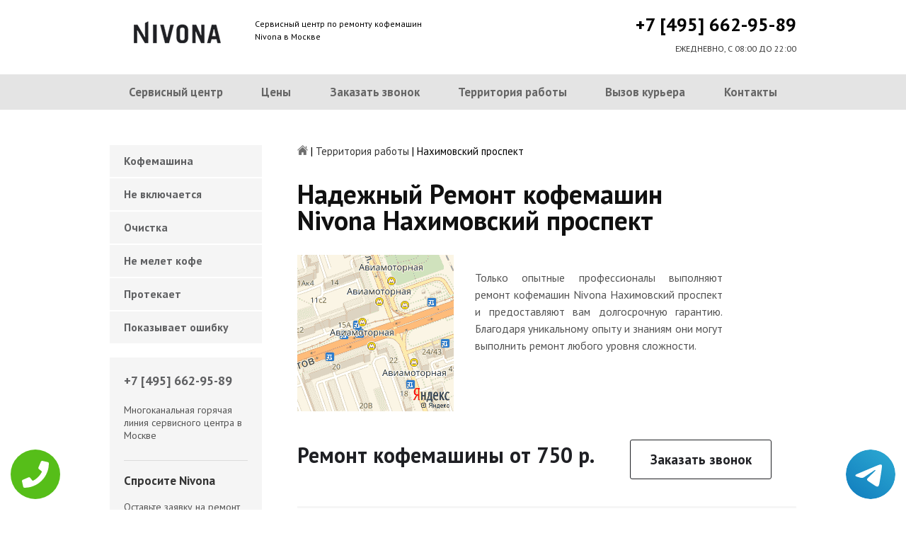

--- FILE ---
content_type: text/html; charset=UTF-8
request_url: https://www.s-nivona.ru/zona-remonta/nahimovskiy_prospekt
body_size: 5679
content:
<!DOCTYPE HTML>
<html lang="ru" prefix="og: ogp.me/ns#">
<head>
<meta charset="utf-8">
<title>Ремонт кофемашин Nivona Нахимовский проспект</title>
<meta name="description" content="Выполнить ремонт кофемашин Nivona Нахимовский проспект можно только в авторизованном сервисном центре.">
<link rel="icon" type="image/png" href="https://www.s-nivona.ru/favicon.png">
<link rel="apple-touch-icon" href="https://www.s-nivona.ru/favicon.png">
<meta name="msapplication-TileColor" content="#2b5797">
<meta name="msapplication-TileImage" content="https://www.s-nivona.ru/favicon.png">
<meta property="og:type" content="website" />
<meta property="og:title" content="Ремонт кофемашин Nivona Нахимовский проспект"/>
<meta property="og:description" content="Выполнить ремонт кофемашин Nivona Нахимовский проспект можно только в авторизованном сервисном центре."/>
<meta property="og:image" content="https://www.s-nivona.ru/og.png"/>
<meta property="og:locale" content="ru_RU" />
<meta property="og:url" content="https://www.s-nivona.ru/zona-remonta/nahimovskiy_prospekt" />
<link rel="canonical" href="https://www.s-nivona.ru/zona-remonta/nahimovskiy_prospekt"/>
<meta name="keywords" content="Ремонт, кофемашин, Nivona, Нахимовский проспект" />
<script type="application/ld+json">
{
"@context": "https://schema.org",
"@type": "Organization",
"url": "https://www.s-nivona.ru",
"name": "Ремонт кофемашин Nivona в Москве",
"logo": "https://www.s-nivona.ru/og.png",
"description": "Ремонт кофемашин Nivona в Москве","address": {
"@type": "PostalAddress",
"addressLocality": "Москва, Россия",
"streetAddress": "Большая Почтовая улица, 22с8"
},
"aggregateRating": {
"@type": "AggregateRating",
"ratingValue": "4.1",
"reviewCount": "42"
},			    
"contactPoint" : [
{
"@type" : "ContactPoint",
"telephone" : "+74956629589",
"contactType" : "customer service"
}]
}	  
</script><meta name="viewport" content="width=device-width, initial-scale=1">
<link href="/metoda/templates/kepler/css/reset.css" rel="stylesheet" type="text/css">
<link href="/metoda/templates/kepler/css/style2.css" rel="stylesheet" type="text/css">
<link rel="shortcut icon" type="image/x-icon" href="/favicon.ico">
<meta name="google-site-verification" content="p69LulUQRD83JPbAts7dbJhIMdcbcQLhmf32SNFwc_w" />

<!-- Yandex.Metrika counter -->
<script type="text/javascript" >
   (function(m,e,t,r,i,k,a){m[i]=m[i]||function(){(m[i].a=m[i].a||[]).push(arguments)};
   m[i].l=1*new Date();k=e.createElement(t),a=e.getElementsByTagName(t)[0],k.async=1,k.src=r,a.parentNode.insertBefore(k,a)})
   (window, document, "script", "https://mc.yandex.ru/metrika/tag.js", "ym");

   ym(49956766, "init", {
        clickmap:true,
        trackLinks:true,
        accurateTrackBounce:true,
        webvisor:true
   });
</script>
<noscript><div><img src="https://mc.yandex.ru/watch/49956766" style="position:absolute; left:-9999px;" alt="" /></div></noscript>
<!-- /Yandex.Metrika counter -->
<script>(function(w, d, s, h, id) {    w.roistatProjectId = id; w.roistatHost = h;    var p = d.location.protocol == "https:" ? "https://" : "http://";    var u = /^.*roistat_visit=[^;]+(.*)?$/.test(d.cookie) ? "/dist/module.js" : "/api/site/1.0/"+id+"/init";    var js = d.createElement(s); js.charset="UTF-8"; js.async = 1; js.src = p+h+u; var js2 = d.getElementsByTagName(s)[0]; js2.parentNode.insertBefore(js, js2);})(window, document, 'script', 'cloud.roistat.com', 'b815c21f4afc944ca720fcc58fe38b9e');</script>
<style>
 
 .tel-buttons {
  pointer-events: none;

  padding: 15px;
  position: fixed;
  display: flex;
  justify-content: space-between;
  align-items: center;
  right: 0;
  left: 0;
  bottom: 0;
  z-index: 2000;
}

.tel-buttons__btn {
  pointer-events: auto;
  display: block;
  justify-content: center;
  align-items: center;
  overflow: hidden;
  width: 70px;
  height: 70px;
  border-radius: 50%;
  background-color: #56be19;
  transition: all 0.3s ease;
}


.tel-buttons__btn:hover,
.tel-buttons__btn:focus {
  opacity: 0.8;
}

.tel-buttons__btn:active {
  opacity: 0.5;
}

.tel-buttons__btn--tel {
  background-color: #fff;
}

.tel-buttons__icon {
  width: 100%;
  padding: 16px;
  color: white;
}

</style>	
</head>
<body>
<div class="tel-buttons">				
	<a href="tel:+74956629589" class="tel-buttons__btn">				
		<svg aria-hidden="true" focusable="false" data-prefix="fas" data-icon="phone" role="img" xmlns="http://www.w3.org/2000/svg" viewBox="0 0 512 512" class="tel-buttons__icon">			
			<path fill="currentColor" d="M493.4 24.6l-104-24c-11.3-2.6-22.9 3.3-27.5 13.9l-48 112c-4.2 9.8-1.4 21.3 6.9 28l60.6 49.6c-36 76.7-98.9 140.5-177.2 177.2l-49.6-60.6c-6.8-8.3-18.2-11.1-28-6.9l-112 48C3.9 366.5-2 378.1.6 389.4l24 104C27.1 504.2 36.7 512 48 512c256.1 0 464-207.5 464-464 0-11.2-7.7-20.9-18.6-23.4z" class=""></path>		
		</svg>			
	</a>				
	<a href="https://t.me/AuthorizedSC" class="tel-buttons__btn tel-buttons__btn--tel">				
		<svg xmlns="http://www.w3.org/2000/svg" data-name="Layer 1" width="70" height="70" viewBox="0 0 33 33"><defs><linearGradient id="a" x1="6.15" x2="26.78" y1="29.42" y2="3.67" gradientUnits="userSpaceOnUse"><stop offset="0" stop-color="#1482c0"/><stop offset="1" stop-color="#29a4d0"/></linearGradient></defs><path d="M16.5 0C25.61 0 33 7.39 33 16.5S25.61 33 16.5 33 0 25.61 0 16.5 7.39 0 16.5 0Zm5.69 23.23c.3-.93 1.73-10.21 1.9-12.04.05-.55-.12-.92-.46-1.09-.41-.2-1.03-.1-1.74.16-.98.35-13.47 5.66-14.19 5.96-.68.29-1.33.61-1.33 1.07 0 .32.19.5.72.69.55.2 1.93.61 2.75.84.79.22 1.68.03 2.18-.28.53-.33 6.68-4.44 7.12-4.8.44-.36.79.1.43.46-.36.36-4.58 4.45-5.13 5.02-.68.69-.2 1.4.26 1.69.52.33 4.24 2.82 4.8 3.22.56.4 1.13.58 1.65.58s.79-.69 1.05-1.48Z" style="fill:url(#a);stroke-width:0"/></svg>			
	</a>				
</div>	
<div class="wrapper">
<header>
	<div class="header__top fixed"><span><a href="/" title="Ремонт кофемашин Nivona в Москве"><img src="/metoda/templates/kepler/img/logo.png" alt="Ремонт кофемашин Nivona в Москве"></a></span>
		<p class="header__top__tagline"><span>Сервисный центр по ремонту кофемашин</span><span>Nivona в Москве</span></p>
		<div class="header__top__phone"><a class="footphone mango_id" href="tel:+74956629589">+7 [495] 662-95-89</a></div>
		<div class="mobilemenu"><a href="#" class="mobtoggle"><img src="/metoda/templates/kepler/img/menu.png"></a></div>
		<div class="clear"></div>
		<p class="header__top__worktime">ЕЖЕДНЕВНО, С 08:00 ДО 22:00</p>
		<div class="clear"></div>
	</div>
	<div class="header__menu wrapper">
		<div class=" fixed">
			<div class="mobilephone"><a class="footphone mango_id" href="tel:+74956629589">+7 [495] 662-95-89</a></div>
			<div class="mobileworktime">ЕЖЕДНЕВНО, С 08:00 ДО 22:00</div>
			<ul class="menu-status" itemscope itemtype="http://www.schema.org/SiteNavigationElement">
				<li itemprop="name"><a itemprop="url" href="/" title="Ремонт кофемашин Nivona в Москве">Сервисный центр</a></li>
				
				<li itemprop="name"><a itemprop="url" href="/ceny-remonta" title="Цены на ремонт кофемашин">Цены</a></li>
				<li itemprop="name"><a itemprop="url" href="/zakaz" title="Заказать звонок">Заказать звонок</a></li>
				<li itemprop="name"><a itemprop="url" href="/zona-remonta" title="Территория работы сервисного центра Nivona">Территория работы</a></li>
				<li itemprop="name"><a itemprop="url" href="/dostavka" title="Вызов курьера для забора кофемашин Nivona">Вызов курьера</a></li>
				<li itemprop="name"><a itemprop="url" href="/kontakty" title="Наши контакты сервисного центра Nivona">Контакты</a></li>
			</ul>
		</div>
	</div>

</header>
<section class="fixed content-wrapper nivona-cofe">
	<div class="content-block">
		<section class="crumbs">
	<span itemscope itemtype="http://data-vocabulary.org/Breadcrumb">
		<a itemprop="url" href="/"><meta itemprop="title" content="Сервисный центр Nivona"><img src="/metoda/templates/kepler/img/home.png" alt="Сервисный центр Nivona"></a>	
	</span>
	<span> | </span>
		<a itemprop="url" href="/zona-remonta"><meta itemprop="title" content="Территория работы">Территория работы</a>
	<span> | </span>
	<span>Нахимовский проспект</span>
</section>
		
		<div class="content-block__top">
			<div class="info-block remont-block" itemscope itemtype="http://schema.org/Product">
				<h1 itemprop="name">Надежный Ремонт кофемашин Nivona Нахимовский проспект</h1>
				<img itemprop="image" src="/metoda/templates/kepler/img/yamaps/metro_aviamotornaya.jpg" alt="Ремонт кофемашин Nivona Нахимовский проспект"/>
				<div class="block-wrp">
					<div itemprop="description">
						<p align="justify">Только опытные профессионалы выполняют ремонт кофемашин Nivona Нахимовский проспект и предоставляют вам долгосрочную гарантию. Благодаря уникальному опыту и знаниям они могут выполнить ремонт любого уровня сложности.</p>

					</div>
					
				</div>

				<div class="clear"></div>
<div style="margin-top: 40px;" itemprop="offers" itemscope itemtype="http://schema.org/Offer"><span class="price" itemprop="price">Ремонт кофемашины от 750 р. <a href="/zakaz" class="btn btn--fill" style="margin-top: -10px;">Заказать звонок</a></span><meta itemprop="priceCurrency" content="RUB" /></div>
			</div>
		</div>
		<div class="divider divider--three"></div>
		<div class="content-block__bottom">
			<div class="info-block">
				<!--<span class="h2">Наиболее распространенные причины для обращения в сервисный центр</span>-->
				<!--W-->
			</div>
		</div>
		<div class="clear"></div>
		<div class="content-block__bottom">
	<div class="info-block">
		<p><span class="h2"><span>Цены на обслуживание кофемашин Nivona Нахимовский проспект</span></span></p>
		<table class="priceTable">
			<tbody>
				<tr>
					<td>Наименование работ</td>
					<td>Время работы, мин.</td>
					<td>Цена, р.</td>
					<td>&nbsp;</td>
				</tr>
				<tr>
					<td>Диагностика</td>
					<td>30-60 мин</td>
					<td>0 р. *</td>
					<td><a href="/zakaz" rel="nofollow" class="order-btn">заказать со скидкой</a></td>
				</tr>
					<td>Декальцинация</td>
					<td>30-60 мин</td>
					<td>750 р. </td>
					<td><a href="/zakaz" rel="nofollow" class="order-btn">заказать со скидкой</a></td>
				</tr>
					<td>Декофенация</td>
					<td>30-60 мин</td>
					<td>750 р. </td>
					<td><a href="/zakaz" rel="nofollow" class="order-btn">заказать со скидкой</a></td>
				</tr>
					<td>Замена жерновов</td>
					<td>30-60 мин</td>
					<td>850 р. </td>
					<td><a href="/zakaz" rel="nofollow" class="order-btn">заказать со скидкой</a></td>
				</tr>
					<td>Замена микровыключателей</td>
					<td>30-60 мин</td>
					<td>750 р.</td>
					<td><a href="/zakaz" rel="nofollow" class="order-btn">заказать со скидкой</a></td>
				</tr>
					<td>Замена модуля управления</td>
					<td>30-60 мин</td>
					<td>950 р. </td>
					<td><a href="/zakaz" rel="nofollow" class="order-btn">заказать со скидкой</a></td>
				</tr>
					<td>Замена тена</td>
					<td>30-60 мин</td>
					<td>950 р. </td>
					<td><a href="/zakaz" rel="nofollow" class="order-btn">заказать со скидкой</a></td>
				</tr>
				
					<td>Замена уплотнительного кольца группы</td>
					<td>30-60 мин</td>
					<td>800 р. </td>
					<td><a href="/zakaz" rel="nofollow" class="order-btn">заказать со скидкой</a></td>
				</tr>
					<td>Комплексная профилактика</td>
					<td>30-60 мин</td>
					<td>1050 р. </td>
					<td><a href="/zakaz" rel="nofollow" class="order-btn">заказать со скидкой</a></td>
				</tr>
					<td>Ремонт гидросистемы</td>
					<td>30-60 мин</td>
					<td>850 р. </td>
					<td><a href="/zakaz" rel="nofollow" class="order-btn">заказать со скидкой</a></td>
				</tr>
					<td>Ремонт капучинатора</td>
					<td>30-60 мин</td>
					<td>950 р. </td>
					<td><a href="/zakaz" rel="nofollow" class="order-btn">заказать со скидкой</a></td>
				</tr>
					<td>Ремонт кофемолки</td>
					<td>30-60 мин</td>
					<td>850 р. </td>
					<td><a href="/zakaz" rel="nofollow" class="order-btn">заказать со скидкой</a></td>
				</tr>
					<td>Ремонт насоса</td>
					<td>30-60 мин</td>
					<td>1050 р. </td>
					<td><a href="/zakaz" rel="nofollow" class="order-btn">заказать со скидкой</a></td>
				</tr>
					<td>Чистка от кофейных масел</td>
					<td>30-60 мин</td>
					<td>750 р. </td>
					<td><a href="/zakaz" rel="nofollow" class="order-btn">заказать со скидкой</a></td>
				</tr>

			</tbody>
		</table>
	</div>
</div>
<p>*В случае продолжения работ</p>
<a href="/zakaz" class="btn btn--fill">Заказать ремонт</a>


		<div class="clear"></div>
	</div>
	<aside class="aside-menu"><ul>

<li><a href="/remont-kofemashini-nivona" title="Ремонт кофемашин Nivona в Москве">Кофемашина</a></li>
<li><a href="/remont-kofemashini-nivona/ne-vkluchaetsya" title="Кофемашина Nivona не включается">Не включается</a></li>
					<li><a href="/remont-kofemashini-nivona/ochistka" title="Кофемашина Nivona очистка">Очистка</a></li>
					<li><a href="/remont-kofemashini-nivona/ne-molet-kofe" title="Кофемашина Nivona не мелет кофе">Не мелет кофе</a></li>
					<li><a href="/remont-kofemashini-nivona/protekaet" title="Кофемашина Nivona протекает">Протекает</a></li>
					<li><a href="/remont-kofemashini-nivona/pokazivaet-oshibku" title="Кофемашина Nivona показывает ошибку">Показывает ошибку</a></li>
</ul>
		<div class="aside-menu__panel">
			<div class="aside-menu__phone"><a class="footphone mango_id" href="tel:+74956629589">+7 [495] 662-95-89</a>
				<p>Многоканальная горячая линия сервисного центра в Москве</p>
			</div>
			<div class="divider"></div>
			<div class="ask-sony">
				<p class="ask-sony__header"> Спросите Nivona</p>
				<p class="ask-sony__text">Оставьте заявку на ремонт вашей техники Nivona на нашем сайте</p><a href="/zakaz" class="btn btn--empty">Заказать звонок</a>
			</div>
		</div>
	</aside>
</section>
<footer class="footer">
	<div class="wrapper gray">
		<div class="fixed">
			<div class="footer__nav">
				<ul class="mainNav menu-status" itemscope itemtype="http://www.schema.org/SiteNavigationElement">
					<li itemprop="name"><a itemprop="url" href="/" title="Ремонт кофемашин Nivona в Москве">Сервисный центр</a></li>
					<li itemprop="name"><a itemprop="url" href="/ceny-remonta" title="Цены на ремонт кофемашин">Цены</a></li>
					<li itemprop="name"><a itemprop="url" href="/zakaz" title="Заказать звонок">Заказать звонок</a></li>
					<li itemprop="name"><a itemprop="url" href="/zona-remonta" title="Территория работы сервисного центра Nivona">Территория работы</a></li>
					<li itemprop="name"><a itemprop="url" href="/dostavka" title="Вызов курьера для забора кофемашин Nivona">Вызов курьера</a></li>
					<li itemprop="name"><a itemprop="url" href="/kontakty" title="Наши контакты сервисного центра Nivona">Контакты</a></li>
				</ul>
			</div>
		</div>
	</div>
	<div class="wrapper dgray">
		<div class="fixed">
			<div class="footer__links">
				<div class="halfMin">
					<p class="title">Контактная информация<p>
							<p>Москва, Большая Почтовая улица, 22с8</p><a class="footphone mango_id" href="tel:+74956629589">+7 [495] 662-95-89</a>
				</div>
				<div class="halfMin">
					<p class="title">Обслуживание и ремонт<p>
							<ul class="links-list">
								
								<li><a href="/remont-kofemashini-nivona" title="Ремонт кофемашин Nivona в Москве">Кофемашина</a></li>

							</ul>
				</div>
				<div class="halfMin">
					<p class="title">Обратная связь</p>
					<ul class="links-list overflow-hidden mb-25">
						<li><a href="/kontakty">Контакты</a></li>
						<li><a href="/zakaz" rel="nofollow">Заказать звонок</a></li>
					</ul>
				</div>
			</div>
		</div>
	</div>
	<div class="wrapper footer__line"></div>
	<div class="wrapper dgray">
		<div class="fixed">
			<div class="footer__bottom"><a href="/privacy" class="politica" rel="nofollow">Политика обработки персональных данных</a><a href="/pravo" class="politica" style="clear: both;" rel="nofollow">Для правообладателей</a>
				<div class="footer__bottom__copy" style="float:none;">
					<p>Сервисный центр Nivona<br> 2025. Сайт не является публичной офертой </p>
				</div>
			</div>
		</div>
	</div>
</footer>

	<style>
    .callback-wp{display:none;}
    @media screen and (max-width: 680px){
        .callback-wp{
            display: block;
            position: fixed;
            bottom: 13px;
            height: 70px;
            width: 300px;
            background: #41c08c !important;
            z-index: 100;
            text-decoration: none !important;
            font-size: 20px;
            color: #fff !important;
            text-align: center;
            padding-top: 25px;
            -webkit-box-shadow: 5px 5px 10px 1px rgba(0,0,0,0.5);
            -moz-box-shadow: 5px 5px 10px 1px rgba(0,0,0,0.5);
            box-shadow: 5px 5px 10px 1px rgba(0,0,0,0.5);
            left:50%;
            margin-left:-150px;
            border-radius:5px;
        }
        body{margin-bottom: 100px !important;}
    }
    </style>
    <a href="tel:+74956629589" class="callback-wp">Звонок в nivona</a>
<script src="/data/js/jquery-1.11.3.min.js" type="text/javascript"></script>
<script type="text/javascript" src="/metoda/templates/kepler/js/jquery.maskedinput.js" charset="UTF-8"></script>
    <script type="text/javascript" src="/metoda/templates/kepler/js/main.js" charset="UTF-8"></script>
</div>


</body>
</html>

--- FILE ---
content_type: text/css
request_url: https://www.s-nivona.ru/metoda/templates/kepler/css/style2.css
body_size: 7817
content:
/* Generated by less 2.5.1 */
/* FONTS */
@import url(https://fonts.googleapis.com/css?family=Open+Sans:400,600,700,800&amp;subset=latin,cyrillic);
@import url(https://fonts.googleapis.com/css?family=Roboto:400,500,300,700,900);
@import url(https://fonts.googleapis.com/css?family=Comfortaa:400,700,300&amp;subset=latin,cyrillic);
@import url(https://fonts.googleapis.com/css?family=PT+Sans:400,700&amp;subset=latin,cyrillic);
html * {
  max-height: 1000000px;
}
/* COLORS */
*::selection {
  color: white;
  background-color: #000;
}
input {
  line-height: normal;
}
*,
:after,
:before {
  -webkit-box-sizing: border-box;
  -moz-box-sizing: border-box;
  box-sizing: border-box;
}
input[type="text"] {
  
}
html {
  width: 100%;
  font-size: 65.5%;
}
html body {
  width: 100%;
  font-size: 16px;
  font-size: 1.5rem;
  font-family: "PT Sans", sans-serif;
}
html body h1 {
  color: #111;
  font-size: 3.6rem;
  font-weight: 700;
  line-height: 16px;
}
html body h2,
.h2 {
  margin-bottom: 25px;
  font-family: "PT Sans";
  font-size: 2.8rem;
  font-weight: 700;
  line-height: 16px;
  display: block;
}
html body h3 {
  color: #1f2024;
  font-size: 1.7rem;
  font-weight: 700;
  line-height: 24px;
  margin-bottom: 15px;
}
html body p {
  color: #535353;
  font-family: "PT Sans";
  font-size: 1.5rem;
  font-weight: 400;
  line-height: 24px;
}
html body a {
  text-decoration: none;
}
html body a:hover {
  text-decoration: none;
}
html body ul.list {
  padding: 10px 0 10px 0;
}
html body ul.list li {
  margin-left: 20px;
  margin-bottom: 10px;
  list-style: circle;
  color: #1f2024;
  line-height: 20px;
}
html body ul.list li span {
  color: #535353;
  font-size: 1.5rem;
}
html body table {
  width: 100%;
  margin: 30px 0 35px 0;
}
html body table tr:first-child {
  color: #3f4244;
}
html body table tr:first-child td {
  background-color: #f7f7f7;
  font-size: 1.5rem;
  font-weight: 700;
  line-height: 24px;
}
html body table tr td:first-child {
  width: 460px;
}
html body table td {
  font-weight: 400;
  line-height: 24px;
  padding: 10px 0px 10px 20px;
  background-color: #fdfdfd;
}
html body table td:last-child {
  width: 145px;
}
html body table td:nth-child(2) {
  width: 195px;
}
.header__contacts {
  float: right;
  margin-top: -20px;
}
.header__top {
  height: 105px;
  padding-top: 15px !important;
  padding-bottom: 15px !important;
}
.header__top .logo {
  float: left;
}
.header__top img {
  float: left;
  display: inline-block;
  margin-right: 15px;
  margin-top: 14px;
  max-height: 40px;
}
.header__top img.hp {
  margin-top: -20px;
}
.header__top img.xiaomi {
  margin-top: 0px;
}
.header__top img.apple {
  margin-top: -24px;
}
.header__top img.samsung {
  margin-top: 15px;
}
.header__top img.sony {
  margin-top: 15px;
}
.header__top img.nikon {
  margin-top: 15px;
}
.header__top__tagline {
  display: inline-block;
  color: black;
  font-size: 12px;
  font-weight: 400;
  line-height: 18px;
  margin-top: 10px;
}

.header__top__tagline > span {
  display: block;
}

.header__top__phone {
  float: right;
  font-size: 26px;
  font-weight: 700;
  line-height: 40px;
}
.header__top__phone a {
  color: black;
}
.header__top__worktime {
  margin-top: -5px;
  float: right;
  color: #343434;
  font-size: 12px;
  font-weight: 400;
  line-height: 24px;
}
.header__menu {
  height: 50px;
  /* Permalink - use to edit and share this gradient: http://colorzilla.com/gradient-editor/#e4e4e4+0,ffffff+100 */
  background: #e4e4e4;
  /* Old browsers */

  color: white;
  z-index: 2;
  opacity: 1;
}
.header__menu ul {
  margin: 0 auto;
  display: flex;
  align-content: stretch;
}
.header__menu.brandNav {
  opacity: .999999;
}
.header__menu ul li {
  #display: inline-block;
  position: relative;
  z-index: 9;
}

.header__menu div > ul > li {
  flex-grow: 1;
}

.header__menu ul li a, .header__menu ul li span {
  display: block;
  padding: 0px 15px;
  color: #666666;
  font-size: 1.6rem;
  font-weight: 700;
  line-height: 50px;
  transition-property: background-color;
  transition-duration: .5s;
  text-align: center;
}
.header__menu ul.menu-status > li a, .header__menu ul.menu-status > li span {
  padding: 0px 15px;
}
.header__menu ul li span {
    cursor: default;
}
.header__menu ul li a {
  cursor: pointer;
}
.header__menu ul li:hover > a {
  background-color: #d4d4d4;
  color: #222;
}
.header__menu ul li a.active, .header__menu ul li span.active  {
  background-color: #8c8c8c;
  color: #fff;
  text-shadow: 0 0 1px rgba(0,0,0,.15);
}

.header__menu li > ul {
  position: absolute;
  top: 100%;
  left: 0;
  background: #eaeaea;
  width: 325px;
  margin-top: -2px;
  padding: 5px 0;
  box-shadow: 1px 1px 3px 1px rgba(0,0,0,.15);
  visibility: hidden;
  opacity: 0;
  transition: all .25s;
}

.header__menu li > ul.right {
  right: 0;
  left: unset;
}

.header__menu li:hover > a {
  background-color: #d4d4d4;
  color: #222;
}

.header__menu li:hover > ul {
  margin-top: 8px;
  visibility: visible;
  opacity: 1;
}

.header__menu li.subItem::before,
.header__menu li.subItem::after {
  position: absolute;
  pointer-events: none;
  border: solid transparent;
  content: '';
  height: 0;
  width: 0;
  bottom: 0;
  left: 50%;
  margin-bottom: 2px;
  visibility: hidden;
  opacity: 0;
  transition: all .25s;
}

.header__menu li.subItem::after {
  border-width: 8px;
  margin-left: -7px;
  margin-right: -7px;
  border-bottom-color: #eaeaea;
}

.header__menu li.subItem::before {
  border-width: 9px;
  margin-left: -8px;
  margin-right: -8px;
  border-bottom-color: rgba(0,0,0,.05);}

.header__menu li.subItem:hover::before,
.header__menu li.subItem:hover::after {
  margin-bottom: -9px;
  visibility: visible;
  opacity: 1;
}


.header__menu li > ul > li {
  float:left;
  width: calc(100% / 4);
  text-align: center;
}

.header__menu li > ul > li > * {
  font-size: .9em;
  line-height: 38px;
}

.hello {
  margin-top: 20px;
  padding: 30px 0 0 0;
  margin-bottom: 40px;
}
.hello__info {
  float: left;
  padding-left: 60px;
  padding-top: 30px;
}
.hello__photo {
  float: left;
  margin-top: 30px;
}
.hello h1 {
  margin-bottom: 30px;
}
.hello p {
  width: 450px;
  margin-bottom: 20px;
}
.experts {
  background-color: #fbfbfb;
}
.experts h2,
.experts .h2 {
  margin-bottom: 25px;
  padding-top: 50px;
}
.experts p {
  margin-bottom: 25px;
}
.experts-item {
  margin-top: 25px;
  margin-bottom: 25px;
}
.experts-item p {
  color: #535353;
  font-size: 1.5rem;
  font-weight: 400;
  line-height: 20px;
  margin-bottom: 20px;
}
.experts-item img {
  width: 100%;
  height: auto;
}
.help .fixed {
  padding: 80px 0 0 15px;
  min-height: 360px;
  overflow: hidden;
  position: relative;
}
.help img {
  position: absolute;
  right: 25px;
  bottom: 0;
}
.help p {
  float: left;
  width: 525px;
  margin-bottom: 10px;
}
.help .btn {
  margin-top: 45px;
  display: inline-block;
}
.fixed.content-wrapper {
  padding-top: 50px;
}
.content-block {
  width: 730px;
  float: right;
  padding-left: 25px;
  padding-bottom: 30px;
}
.content-block__top {
  padding-bottom: 30px;
  overflow: hidden;
}
.content-block__top p.text {
  width: 420px;
  margin-bottom: 25px;
}
.content-block__top .map-top {
  margin-bottom: 30px;
}
.content-block__top .info-block img {
  float: right;
  margin: 10px 0 10px 30px;
}
.content-block__table {
  border-top: 3px solid #f6f6f6;
  padding-top: 30px;
  padding-bottom: 35px;
}
.aside-menu {
  width: 240px;
  float: left;
  padding-right: 25px;
}
.aside-menu ul {
  margin-bottom: 20px;
}
.aside-menu ul > li {
  width: 100%;
  background-color: #f5f5f5;
  margin-bottom: 2px;
}
.aside-menu ul > li a, .aside-menu ul > li span {
  display: inline-block;
  padding-left: 20px;
  background-color: #f5f5f5;
  width: 100%;
  height: 45px;
  line-height: 45px;
  font-weight: 700;
  color: #5f6062;
 
}
.aside-menu ul > li a:hover,
.aside-menu ul > li a.active,
.aside-menu ul > li span.active {
  
  color: #1f2024;
  background-color: #e0e0e0;
}
.aside-menu__phone {
  width: 100%;
  height: 120px;
}
.aside-menu__phone a {
  display: inline-block;
  text-align: center;
  color: #1f2024;
  opacity: .7;
  font-size: 17px;
  font-size: 1.7rem;
  font-weight: 700;
  line-height: 16px;
  margin-bottom: 24px;
}
.aside-menu__phone ahover {
  opacity: 1;
}
.aside-menu__phone p {
  font-size: 14px;
  font-weight: 400;
  line-height: 18px;
}
.aside-menu__panel {
  background-color: #f5f5f5;
  width: 100%;
  padding: 25px 20px 20px 20px;
  margin-bottom: 20px;
}
.footer {
  margin-top: 40px;
}

.footer__nav ul {
  display: flex;
}

.footer__nav ul li {
  
  position: relative;
}

.footer__nav > ul > li {
  flex-grow: 1;
}

.footer__nav ul li a, .footer__nav ul li span {
  display: inline-block;
  padding: 20px 22px 20px 22px;
  color: #666666;
  font-size: 1.6rem;
  font-weight: 700;
  line-height: 16px;
  transition-property: background-color;
  transition-duration: .5s;
  width: 100%;
  text-align: center;
}
.footer__nav ul.menu-status > li > a, .footer__nav ul.menu-status > li > span {
   padding: 20px 15px 20px 15px;
}
.footer__nav ul.menu-status > li > a {
  cursor: pointer;
}
.footer__nav ul li a.active, .footer__nav ul > li span.active {
   
    color: #0082db;
}
.footer__nav ul li span {
  cursor: default;
}
.footer__nav ul li:hover > a {
  background-color: #1f2024;
  color: #ccc;
}

.footer__nav li > ul {
  position: absolute;
  bottom: 100%;
  left: 0;
  background: #1f2024;
  width: 325px;
  margin-bottom: -2px;
  padding: 5px 0;
  box-shadow: 1px 1px 3px 1px rgba(0,0,0,.15);
  flex-wrap: wrap;
  visibility: hidden;
  opacity: 0;
  transition: all .25s;
}

.footer__nav li > ul.right {
  right: 0;
  left: unset;
}

.footer__nav li:hover > span:not(.active) {
  background-color: #1f2024;
  color: #222;
}

.footer__nav li:hover a {
  color: #ccc;
}

.footer__nav li:hover > ul {
  margin-bottom: 10px;
  visibility: visible;
  opacity: 1;
}

.footer__nav li.subItem::before,
.footer__nav li.subItem::after {
  position: absolute;
  pointer-events: none;
  border: solid transparent;
  content: '';
  height: 0;
  width: 0;
  bottom: 100%;
  left: 50%;
  margin-bottom: -18px;
  visibility: hidden;
  opacity: 0;
  transition: all .25s;
}

.footer__nav li.subItem::after {
  border-width: 8px;
  margin-left: -7px;
  margin-right: -7px;
  border-top-color: #1f2024;
}

.footer__nav li.subItem::before {
  border-width: 9px;
  margin-left: -8px;
  margin-right: -8px;
  border-top-color: rgba(0,0,0,.05);
}

.footer__nav li.subItem:hover::before,
.footer__nav li.subItem:hover::after {
  margin-bottom: -6px;
  visibility: visible;
  opacity: 1;
}


.footer__nav li > ul > li {
  float:left;
  width: calc(100% / 4);
  text-align: center;
}

.footer__nav li > ul > li > * {
  font-size: .9em;
  line-height: 30px;
  padding: 5px;
  color: #d2d2d3;
  width: 100%;
}

.footer__nav li > ul > li > a:not(.active):hover {
  color: #fff;
  background: #1d1d1d;
}


.footer__links {
  padding-top: 45px;
  height: 240px;
}
.footer__links p {
  line-height: 30px;
}
.footer__links ul > li {
  float: left;
  width: 150px;
}
.footer__links ul > li span {
    cursor: default;
}
.footer__links ul > li a {
  color: white;
  font-size: 1.5rem;
  font-weight: 400;
  line-height: 30px;
  opacity: 0.8;
}
.footer__links ul > li a:hover {
  opacity: 1;
}
.footer__line {
  height: 1px;
  background-color: #39393a;
}
.footer__bottom {
  height: 70px;
  padding: 15px 0 25px 0;
}
.footer__bottom__copy {
  float: left;
}
.footer__bottom__copy p {
  text-transform: uppercase;
  font-size: 1.0rem;
  font-weight: 400;
  line-height: 18px;
  color: #c8c8c8;
}
.footer__bottom__social {
  float: right;
  margin-right: 10px;
}
/*.footer__bottom__social ul > li {
    display: inline-block;
}

.footer__bottom__social ul > li a {
    display: inline-block;
    opacity: 0.8;
    width: 35px;
    height: 35px;
    background-color: red;
    background: url(/bitrix/templates/centre/img/soc.png) no-repeat;
}

.footer__bottom__social ul > li a:hover {
    opacity: 1;
}

.footer__bottom__social--fb {
    background-position: -39px 0 !important;
}

.footer__bottom__social--tw {
    background-position: -76px 0 !important;
}

.footer__bottom__social--yt {
    background-position: -115px 0 !important;
}

.footer__bottom__social--inst {
    background-position: -152px 0 !important;
}*/
/*.modalDialog {
  position: absolute;
  top: 0;
  right: 0;
  bottom: 0;
  left: 0;
  background: rgba(0, 0, 0, 0.8);
  z-index: 99999;
  -webkit-transition: opacity 400ms ease-in;
  -moz-transition: opacity 400ms ease-in;
  transition: opacity 400ms ease-in;
  display: none;
  pointer-events: none;
}

.modalDialog:target {
  display: block;
  pointer-events: auto;
}

.modalDialog > div {
  width: 450px;
  position: relative;
  margin: 10% auto;
  padding: 30px 30px 40px 30px;
  background: #f5f5f5;
}

.modalDialog h2 {
  font-size: 25px;
  font-weight: 700;
  line-height: 24px;
}*/
.modalDialog input,
.modalDialog select {
  height: 40px;
  font-size: 15px;
  font-weight: 400;
  line-height: 24px;
}
.modalDialog span {
  font-size: 30px;
  position: absolute;
  top: 140px;
  right: 40px;
  color: red;
}
.modalDialog textarea {
  height: 75px;
  font-size: 15px;
  font-weight: 400;
  line-height: 24px;
  padding-top: 5px;
}
.modalDialog .btn {
 
  margin-bottom: 0;
  padding: 10px 20px;
  width: auto;
  margin-top: 20px;
}
.modalDialog p {
  color: #A59F9F;
  font-size: 1.4rem;
}
.close {
   position: absolute;
   right: 6px;
   top: 6px;
   width: 26px;
   height: 26px;
   font-size: 24px;
   line-height: 26px;
   text-align: center;
   color: #535353 !important;
   text-decoration: none !important;
}
.close:hover {
    text-decoration: none !important;
}
.icons-block {
  width: 100%;
  background-color: #fbfbfb;
  display: flex;
  flex-direction: row;
  justify-content: space-between;
  padding: 30px 25px;
}
.icons-block .icon {
  position: relative;
  width: 25%;
  margin-left: 70px;
}
.icons-block .icon:before {
  content: "";
  position: absolute;
  left: -40px;
  top: 2px;
}
.icons-block .icon a {
  text-decoration: underline;
  color: #535353;
  font-size: 14px;
  font-weight: 400;
  line-height: 6px;
}
.icons-block .icon a:hover {
  text-decoration: none;
}
.icons-block .icon:nth-child(1)::before {
  content: url("../img/diagnstic.html");
}
.icons-block .icon:nth-child(2)::before {
  content: url("../img/diagnstic.html");
}
.icons-block .icon:nth-child(3)::before {
  content: url("../img/diagnstic.html");
}
.icons-block .icon:nth-child(4)::before {
  content: url("../img/diagnstic.html");
}
.info-block {
  padding: 35px 0px 10px;
}
.info-block img {
  float: left;
  margin: 0px 30px 20px 0px;
}
.info-block h1 {
  margin-bottom: 20px;
  width: 100%;
  display: block;
}
.info-block p {
  color: #535353;
  font-family: 'PT Sans';
  font-size: 1.5rem;
  font-weight: 400;
  line-height: 24px;
  margin-bottom: 20px;
}
.price {
  padding-left: 35px;
  color: #1f2024;
  font-weight: 700;
  line-height: 24px;
  font-size: 20px;
}
.price span {
  font-size: 30px;
}
.wrapper {
  position: relative;
  min-width: 1000px;
  margin: 0 auto;
  min-height: 100%;
}
.fixed {
  width: 1000px;
  margin-left: auto;
  margin-right: auto;
  padding: 0px 15px;
  #position: relative;
  #z-index: 1;
}
.btn {
  position: relative;
  display: inline-block;
  border-radius: 3px;
}
.btn--fill {
  padding: 15px 15px;
  width: 200px;
  color: #1f2024;
  font-size: 1.8rem;
  font-weight: 700;
  line-height: 24px;
  text-align: center;
  float: right;
  border: 1px solid #1f2024;
}
.btn--fill--mini {
  width: 155px;
  padding: 10px 10px;
}
.btn--fill:hover {
  color: #fff;
  background-color: #1f2024;
}
.btn--fill + img {
  position: relative;
  margin-left: 12px;
  opacity: 0.7;
  bottom: 0;
  display: none;
}
.btn--empty {
  padding: 6px 25px 9px 10px;
  border: 1px solid #1f2024;
  color: #1f2024;
  font-size: 1.6rem;
  font-weight: 700;
  line-height: 20px;
  width: 125px;
  text-decoration: none;
}
.btn--empty:after {
  width: 11px;
  height: 11px;
  content: ' ';
  position: absolute;
  background: url(../img/btn-arrpw.png) no-repeat;
  right: 7px;
  top: 14px;
}
.btn--empty:hover {
  background-color: #1f2024;
  color: #fff;
}
.btn--empty:hover:after {
  background: url(../img/btn-arrow--hover.png) no-repeat;
}
.aside-menu .btn--empty {
  width: auto;
  font-size: 1.5rem;
  font-weight: 500;
}
.btn--download {
  padding: 5px 20px 5px 35px;
  border: 1px solid #1f2024;
  color: #1f2024 !important;
  font-size: 1.5rem;
  font-weight: 700;
  line-height: 24px;
}
.btn--download:before {
  width: 11px;
  height: 11px;
  content: ' ';
  position: absolute;
  background: url(../img/download.html) no-repeat;
  left: 13px;
  top: 13px;
}
.btn--download:hover {
  background-image: linear-gradient(to top, #1f2024 0%, #0089e2 100%);
  color: white !important;
}
.btn--download:hover:before {
  background: url(../img/download--hover.html) no-repeat;
}
.crumbs a {
  display: inline-block;
  color: #343434;
}
.lgray {
  background-color: #fbfbfb;
}
.gray {
  /* Permalink - use to edit and share this gradient: http://colorzilla.com/gradient-editor/#ffffff+0,e4e4e4+100 */
  background: #ffffff;
  /* Old browsers */
  background: -moz-linear-gradient(top, #ffffff 0%, #e4e4e4 100%);
  /* FF3.6-15 */
  background: -webkit-linear-gradient(top, #ffffff 0%, #e4e4e4 100%);
  /* Chrome10-25,Safari5.1-6 */
  background: linear-gradient(to bottom, #ffffff 0%, #e4e4e4 100%);
  /* W3C, IE10+, FF16+, Chrome26+, Opera12+, Safari7+ */
  filter: progid:DXImageTransform.Microsoft.gradient(startColorstr='#ffffff', endColorstr='#e4e4e4', GradientType=0);
  /* IE6-9 */
}
.dgray {
  background-color: #1f2024;
  color: #ccc;
}
.half {
  width: 49.5%;
  height: auto;
  float: left;
}
.halfMin {
  float: left;
  line-height: 30px;
}
.halfMin:nth-child(1) {
  width: 410px;
}
.halfMin:nth-child(2) {
  width: 390px;
}
.halfMin:nth-child(3) {
  width: 170px;
}
.halfMin a {
  color: #fff;
}
.halfMin p {
  color: #fff;
}
.halfMin p.title {
  color: #83838f;
  font-size: 1.7rem;
  font-weight: 400;
  line-height: 24px;
  padding-bottom: 15px;
}
.footlink {
  border-radius: 3px;
  border: 1px solid #ffffff;
  padding: 2px 10px;
  margin-top: 20px;
  display: block;
  width: 145px;
}
.footphone {
  font-weight: bold;
}
.quarter {
  display: inline-block;
  width: 25%;
  height: auto;
}
.container {
  display: inline-block;
  width: 100%;
  height: 200px;
}
.clear {
  clear: both;
}
.right {
  float: right;
}
.left {
  float: left;
}
.divider {
  height: 1px;
  width: 100%;
  background: #dbdbdb;
}
.divider--three {
  height: 3px;
  background-color: #f6f6f6;
}
.ask-sony {
  padding-top: 20px;
}
.ask-sony__header {
  margin-bottom: 20px;
  color: #343434;
  font-size: 17px;
  font-weight: 700;
  line-height: 16px;
}
.ask-sony__text {
  margin-bottom: 25px;
  color: #535353;
  font-size: 14px;
  font-weight: 400;
  line-height: 18px;
}
.ask-sony form textarea {
  height: 55px;
  padding-top: 3px;
}
.ask-sony form.btn--fill {
  cursor: pointer;
  padding: 5px 20px;
  text-shadow: 0 -1px 1px rgba(0, 0, 0, 0.3);
  color: white;
  font-family: "PT Sans";
  font-size: 16px;
  font-weight: 700;
  line-height: 24px;
  height: auto;
}
form input,
form textarea,
form select {
  resize: none;
  padding: 0 5px 0 10px;
  width: 100%;
  height: 29px;
  margin-bottom: 15px;
  background-color: #ebebeb;
  border: 1px solid #dbdbdb;
  border-radius: 3px;
  font-family: "PT Sans";
  color: black;
}
form input.btn--fill,
form textarea.btn--fill,
form select.btn--fill {
  cursor: pointer;
  padding: 15px 15px !important;
  text-shadow: 0 -1px 1px rgba(0, 0, 0, 0.3);
  color: white;
  font-family: "PT Sans";
  font-size: 1.8rem;
  font-weight: 700;
  line-height: 24px;
  height: auto;
  width: 100%;
  border: none;
}
.h4 {
  color: #3f4244;
  font-family: "PT Sans";
  font-size: 15px;
  line-height: 24px;
  font-weight: 700;
}
.text {
  color: #3f4244;
  font-family: "PT Sans";
  font-size: 15px;
  line-height: 24px;
  font-weight: 400;
}
.text--full-width {
  width: 100%;
}
.text--three-quater {
  width: 75%;
}
.content-block__center h3 {
  margin-top: 30px;
  color: #3f4244;
  font-family: "PT Sans";
  font-size: 30px;
  font-weight: 700;
  line-height: 24px;
}
.table-price:after {
  display: block;
  content: '';
  margin-top: 45px;
  height: 3px;
  background-color: #f6f6f6;
}
.map-detail {
  margin-right: 40px;
  float: left;
}
.contacts ul > li {
  display: inline;
  margin-bottom: 35px;
  width: 33%;
  float: left;
}
.contacts ul > li:nth-child(2) {
  padding-left: 25px;
}
.contacts a {
  color: #3f4244;
  font-family: "PT Sans";
  font-size: 15px;
  line-height: 24px;
}
section {
  clear: both;
  overflow: hidden;
}
/*# sourceMappingURL=style.css.map */
.prefMain {
  background: #fcfcfc;
  /* Old browsers */
  background: -moz-linear-gradient(top, #fcfcfc 1%, #ffffff 49%, #ffffff 100%);
  /* FF3.6-15 */
  background: -webkit-linear-gradient(top, #fcfcfc 1%, #ffffff 49%, #ffffff 100%);
  /* Chrome10-25,Safari5.1-6 */
  background: linear-gradient(to bottom, #fcfcfc 1%, #ffffff 49%, #ffffff 100%);
  /* W3C, IE10+, FF16+, Chrome26+, Opera12+, Safari7+ */
  filter: progid:DXImageTransform.Microsoft.gradient(startColorstr='#fcfcfc', endColorstr='#ffffff', GradientType=0);
  /* IE6-9 */
}
.content-block--contacts .prefMain {
  background: none;
}
.prefMain.no-height {
  height: auto;
}
.block-new {
  width: 100%;
  margin-top: 50px;
  overflow: hidden;
  padding: 10px 0;
  margin-bottom: 20px;
}
.block-new-r {
  width: 100%;
  overflow: hidden;
  padding: 10px 0;
  margin-bottom: 20px;
}
.content-block--contacts .block-new {
  margin-top: 0px;
}
.block-new .pref {
  float: left;
  width: 290px;
  margin: 15px 45px 30px 0;
  border-radius: 3px;
  border: 1px #222 dashed;
  box-sizing: border-box;
  padding: 20px 15px;
  position: relative;
}
.block-new-r .pref {
  float: left;
  width: 290px;
  height: 130px;
  margin: 15px 45px 30px 0;
  border-radius: 3px;
  border: 1px #222 dashed;
  box-sizing: border-box;
  padding: 20px 15px;
  position: relative;
}
.content-block--contacts .block-new .pref {
  margin-bottom: 5px;
  width: 220px;
  margin-right: 20px;
  border: none;
  padding: 0 15px;
}
.block-new .pref:hover,
.block-menu-new .pref:hover {
  border: 1px #1f2024 dashed;
}
.content-block--contacts .block-new .pref:hover {
  border: none;
}
.block-menu-new .pref {
  border-radius: 3px;
  border: 1px #222 dashed;
  box-sizing: border-box;
  padding: 10px 20px;
  margin-bottom: 20px;
  width: 100%;
}
.block-new .pref a,
.block-new .pref .h4,
.block-menu-new .pref a,
.experts-item a,
.experts-item span {
  color: #1f2024;
  font-size: 1.7rem;
  font-weight: 700;
  line-height: 24px;
  margin-bottom: 15px;
  display: block;
  text-decoration: none;
}
.block-menu-new .pref a {
  margin-bottom: 0;
  font-size: 1.4rem;
  color: #1f2024;
}
.content-block--contacts .block-new .pref a {
  color: #535353;
  font-weight: 700;
}
.block-new .pref .h4 {
  color: #1f2024;
}
.content-block--contacts .block-new .pref .h4 {
  font-weight: 400;
}
.content-block--contacts .block-new .pref p {
  font-weight: 700;
  font-size: 1.7rem;
}
.block-new .pref a:hover,
.block-menu-new .pref a:hover {
  text-decoration: underline;
  opacity: 0.9;
}
.content-block--contacts .block-new .pref a:hover {
  text-decoration: none;
  opacity: 1;
}
.experts-item a:hover,
.experts-item-link:hover {
  text-decoration: none;
  opacity: 0.9;
}
.block-new .last,
.block-new-r .last {
  margin-right: 0% !important;
}
.block-new .pref p,
.block-menu-new .pref p {
  width: auto;
}
.block-menu-new .pref p {
  font-size: 1.3rem;
}
#mymap {
  margin-bottom: 35px;
}
.info-block.remont-block img {
  float: left;
  margin: 10px 30px 10px 0;
}
.info-block.remont-block .block-wrp {
  float: left;
  width: 350px;
}
.info-block.remont-block .block-wrp p {
  text-align: justify;
}
.remont-block .price {
  padding-right: 35px;
  padding-left: 0;
  font-size: 30px;
  margin-bottom: 20px;
  display: block;
}
strong {
  font-weight: bold;
}
.modalDialog .error div {
  text-align: left;
  font-size: 16px;
  font-weight: 400;
  line-height: 24px;
  margin: 2em 0;
}
/* ac */
table.priceTable tr td:nth-child(1) {
  width: 233px;
}
table.priceTable td:nth-child(2) {
  width: 164px;
}
table.priceTable td:nth-child(3) {
  width: 95px;
}
table.priceTable td:nth-child(4) {
  width: 213px;
}
table.priceTable tr td {
  vertical-align: middle;
  height: 44px;
}
.priceTable td {
  line-height: 20px !important;
}
.priceTable a {
  color: #1f2024;
  text-decoration: none;
}
.priceTable a.btn {
  font-size: 1.5rem;
  width: auto;
  font-weight: 400;
  text-decoration: none;
  color: #1f2024;
}
.priceTable a:hover {
  text-decoration: underline;
}
.priceTable a.btn:hover {
  color: white;
}
html body table tr.nth {
  color: #000000;
}
html body table tr.nth td {
  background-color: #fdfdfd;
  font-size: 1.5rem;
  font-weight: 400;
  line-height: 24px;
}
html body .tab-block table {
  margin-top: 0;
  margin-bottom: 0;
  border: 1px solid #dbdbdb;
}
.tab-block input {
  display: none;
}
.tab-block section {
  display: none;
}
.tab-block label {
  display: inline-block;
  padding: 0 20px;
  line-height: 45px;
  font-weight: 400;
  color: #000;
  cursor: pointer;
  font-size: 1.6rem;
  border: 1px solid transparent;
  border-bottom: none;
  white-space: nowrap;
  max-width: 49%;
  text-overflow: ellipsis;
  overflow: hidden;
  box-sizing: border-box;
}
.tab-block input:checked + label,
.tab-block label:hover {
  background-color: #f7f7f7;
  border: 1px solid #dbdbdb;
  border-bottom: none;
}
#tab1:checked ~ #content1,
#tab2:checked ~ #content2,
#tab3:checked ~ #content3,
#tab4:checked ~ #content4 {
  display: block;
}
.btn--empty:after {
  top: 13px;
}
section.frame {
  margin-bottom: 35px;
  margin-top: -3px;
}
section.def {
  border: none;
}
section.frame ul.list {
  padding: 0px 20px 0px 20px;
  overflow: hidden;
}
section.frame ul.list li {
  margin-top: 10px;
}
section.frame ul.list a {
  color: #1f2024;
  text-decoration: none;
}
section.frame ul.list a:hover {
  text-decoration: underline;
}
section.def ul.list {
  padding-left: 0;
}
section.def ul.list li {
  list-style: none;
  font-size: 1.4rem;
  margin-left: 0px;
}
.order-btn {
  position: relative;
  padding-right: 25px;
}
.order-btn:after {
  width: 11px;
  height: 11px;
  content: ' ';
  position: absolute;
  background: url(../img/btn-arrpw.png) no-repeat;
  right: 7px;
  top: 7px;
}
.amount-item {
  height: 20px;
  width: 8px;
  border: 1px solid #dbdbdb;
  display: inline-block;
}
.amount-item.active {
  background: #585858;
  border: 1px solid transparent;
  margin-right: 2px;
}
.info-block h1 {
  line-height: 1;
  width: 80%;
}
.info-block h1 span {
  white-space: nowrap;
}
[itemprop=description] {
  margin-top: 30px;
}
section.frame p {
  margin: 40px 0px 20px 0px;
}
span.h2 {
  line-height: 1;
}
section.frame ul.list.three {
  padding: 0;
}
section.frame ul.list.three li {
  list-style: none;
  float: left;
  font-size: 1.4rem;
  margin-left: 0;
  width: 31%;
  margin-right: 10px;

  text-overflow: ellipsis;
  overflow-x: hidden;
  white-space: nowrap;
}
section.frame ul.list.three li:nth-child(3n) {
  margin-right: 0px;
}
.thankyou h1 {
  line-height: 1;
}
.thankyou {
  text-align: center;
}
.thankyou-text {
  margin: 50px 0;
}
.thankyou-text p {
  font-size: 1.5rem;
  line-height: 1.5;
}
.thankyou a {
  font-size: 1.5rem;
  text-decoration: underline;
  color: #1f2024;
}
.thankyou .auto {
  margin-top: 20px;
}
.thankyou .promo {
  font-size: 3.6rem;
  margin: 15px 0 30px 0;
}
.thankyou .promo-info {
  display: none;
}
.thankyou .promo span,
.promo-order .promo span {
  color: #1f2024;
  display: inline-block;
  width: 40px;
  height: 40px;
  border: 2px solid #1f2024;
  font-weight: 700;
}
.promo-order {
  overflow: hidden;
  margin: 40px 0 30px 0;
}
.promo-order .promo-left p {
  margin-bottom: 0;
  margin-top: 9px;
  line-height: 18px;
}
.promo-order .promo-info.promo-left {
  float: left;
  width: 65%;
  margin-bottom: 39px;
}
.promo-order .promo-info.promo-right {
  float: right;
  width: 35%;
}
.promo-order .promo-tooltip {
  float: right;
  text-align: center;
  clear: both;
  width: 160px;
  display: none;
}
.promo-order .promo-tooltip p {
  font-size: 1.2rem;
  margin-bottom: 0;
}
.promo-order .promo {
  font-size: 3.6rem;
  float: right;
  text-align: center;
  margin: 7px 0 0 0;
}
.promo-order .btn {
  background-image: linear-gradient(to top, #f44336 0%, #ff9800 100%);
}
.promo-kod#text-2 {
  display: none;
}
.ask-section {
  margin-bottom: 35px;
}
.ask-section .btn--fill {
  float: left;
  margin-right: 24px;
  background-image: linear-gradient(to top, #f44336 0%, #ff9800 100%);
}
.ask-section p {
  font-weight: bold;
}
.ask-section p:first-of-type {
  margin-bottom: 0;
}
.mobilemenu,
.mobilephone,
.mobileworktime {
  display: none;
}
.popup {
    display: none;
    position: absolute;
    background-color: #f5f5f5;
    color: #535353;
    border: 1px solid #dbdbdb;
    padding: 25px;
    z-index: 10;

}
#footer-popup {
    bottom: 0;
    width: 612px;
    left: 179px;
    padding: 35px 50px 20px 50px;
}
.current-region:after {
    content: "";
    width: 0;
    height: 0;
    position: absolute;
    margin-top: 12px;
    margin-left: 6px;
    border-width: 6px 6px 0 6px;
    border-style: solid;
    border-color: #ffffff transparent;
}
.current-region.open:after {
    border-width: 0 6px 6px 6px;
}

#footer-popup li {
    width: 230px;
    float: left;
    margin-bottom: 25px;
    box-sizing: border-box;
    line-height: 10px;
}
#footer-popup li:nth-child(odd) {
    margin-right: 50px;
}

#footer-popup a {
    color: #1f2024;
}
#footer-popup a:hover {
    text-decoration: underline;
}
#popup-wrapper {
    position: relative;
}

@media screen and (max-width: 840px) {
  .wrapper {
    min-width: 320px;
  }
  .fixed {
    width: auto;
  }
  .content-block {
    padding-left: 9px;
    width: 74%;
  }
  .aside-menu {
    width: 25.9%;
    padding-right: 9px;
  }
  .aside-menu__panel {
    padding: 25px 14px 20px;
  }
  html body ul.list li span {
    font-size: 14px;
  }
  html body ul.list li {
    margin-left: 16px;
  }
  .content-block__top .info-block img {
    width: 50%;
    margin: 10px 0 10px 10px;
  }
  .info-block img {
    max-width: 100%;
    height: auto;
  }
  .halfMin:nth-child(1) {
    width: 31.8%;
    padding-right: 4%;
  }
  .halfMin:nth-child(2) {
    width: 34%;
    padding-left: 4%;
  }
  .halfMin:nth-child(3) {
    width: 31.8%;
    padding-left: 4%;
  }
  .header__menu ul > li a {
    padding: 0 13px;
    font-size: 16px;
  }
  .footer__nav ul > li a {
    padding: 20px 13px;
    font-size: 16px;
  }
  .header__menu ul {
    text-align: center;
  }
  .fixed.content-wrapper {
    padding-top: 20px;
  }
  .hello__photo {
    width: 49.9%;
  }
  .hello__photo img {
    max-width: 100%;
    height: auto;
  }
  .hello p {
    width: auto;
  }
  .hello__info {
    width: 50%;
  }
  .help p {
    width: 55%;
    float: none;
  }
  .help span {
    width: 55%;
  }
  .block-new .pref {
    margin: 15px 18px 30px 0;
    width: 31.6%;
  }
  .content-block--contacts .block-new .pref {
    width: 30.5%;
  }
  .info-block.remont-block .block-wrp {
    width: auto;
  }
  .order-btn::after {
    background: none;
  }
}
@media screen and (max-width: 809px) {
  .header__menu ul > li a {
    padding: 0 10px;
  }
  .footer__nav ul > li a {
    padding: 20px 10px;
  }
}
@media screen and (max-width: 700px) {
  .header__menu ul > li a {
    padding: 0 10px;
  }
  .footer__nav ul > li a {
    padding: 20px 10px;
  }
  .header__top__phone,
  .header__top__worktime {
    display: none;
  }
  .mobilemenu,
  .mobilephone,
  .mobileworktime {
    display: inline-block;
  }
  .mobilemenu {
    float: right;
  }
  .mobilemenu img {
    margin-top: 0;
  }
  .header__menu ul {
    display: none;
  }
  .mobilephone {
   
    line-height: 50px;
    float: left;
  }
  .mobilephone a {
    color: #000;
    font-size: 17px;
  }
  .mobileworktime {
    color: #000;
    float: left;
    font-size: 12px;
    margin-left: 20px;
   
    overflow: hidden;
   
    line-height: 50px;
    
  }
  .header__top img {
    margin-top: 6px;
  }
  .header__top__tagline {
    margin-top: 0;
  }
  .header__menu {
    text-align: center;
    z-index: 5;
  }
  .header__menu ul {
    background: #fff none repeat scroll 0 0;
    clear: both;
    padding-bottom: 10px;
  }
  .header__menu ul > li a {
    line-height: 35px;
  }
  .fixed {
    padding: 0 8px;
  }
  .header__top img {
    margin-right: 10px;
  }
  .header__top {
    height: auto;
    padding-bottom: 15px !important;
    padding-top: 15px !important;
  }
  .content-block {
    width: 100%;
    float: none;
    padding: 0;
  }
  .aside-menu {
    width: 100%;
    float: none;
    padding: 0;
    margin-top: 40px;
  }
  .info-block h1 {
    width: 100%;
  }
  .content-block__top .info-block img {
    float: none;
    height: auto;
    margin-left: 0;
    max-width: 100%;
    width: 100%;
  }
  .btn--fill {
    display: block;
    float: none;
    margin: 0 auto;
    max-width: 220px;
    clear: both;
    position: relative;
  }
  .info-block.remont-block .block-wrp {
    width: 100%;
  }
  .remont-block .price {
    margin-left: 15px;
  }
  .priceTable tr td:nth-child(2),
  .priceTable tr td:nth-child(4) {
    display: none;
  }
  .priceTable tr td:nth-child(3) {
    padding-left: 0;
    text-align: center;
  }
  .tab-block label {
    line-height: 22px;
    white-space: normal;
    padding: 15px 20px;
    font-size: 14px;
    line-height: 20px;
  }
  .priceTable td {
    font-size: 14px;
  }
  footer {
    display: none;
  }
  [itemprop="description"] {
    margin-top: 0;
  }
  .info-block {
    padding-top: 10px;
  }
  .crumbs {
    /*display: none;*/
    margin-top:10px;
  }
  .fixed.content-wrapper {
    padding-top: 0;
  }
  .hello__photo {
    float: none;
    width: 100%;
  }
  .hello h1 {
    line-height: 1.1;
    margin-top: 20px;
  }
  .hello {
    margin: 0;
    padding: 0;
  }
  .hello__info {
    width: 100%;
    float: none;
    padding-left: 0;
  }
  .hello__info p {
    width: auto;
  }
  .half {
    width: 100%;
    float: none;
  }
  .experts-item {
    height: auto;
  }
  .experts-item img {
    width: auto;
    display: block;
    margin: 0 auto;
  }
  .help img {
    display: none;
  }
  .help p,
  .help span {
    width: 100%;
  }
  .help .fixed {
    padding: 10px 8px 0;
  }
  .block-new .pref {
    width: auto;
    margin: 10px 8px !important;
  }
  span.h2 {
    font-size: 20px;
  }
  .info-block h1 {
    font-size: 26px;
    margin-top: 15px;
  }
  .content-block--contacts .block-new .pref {
    width: 100%;
    margin: 0;
    padding: 0;
  }
  .content-block--contacts .block-new .pref .h4 {
    padding-right: 10px;
  }
  .content-block--contacts .block-new .pref p,
  .content-block--contacts .block-new .pref .h4,
  .content-block--contacts .block-new .pref a {
    width: 49%;
    display: inline-block;
    font-size: 16px;
    vertical-align: middle;
  }
  .promo-order .promo-info.promo-left {
    width: 100%;
  }
  .promo-order .promo-info.promo-right {
    width: 100%;
    margin-bottom: 39px;
  }
  .promo-order .promo {
    margin: 0 auto;
    float: none;
  }
  .promo-order .promo-tooltip {
    float: none;
    margin: 0 auto;
  }
  .info-block {
    padding-top: 0px;
  }
  .content-block__top {
    padding-bottom: 0px;
  }
  .btn--fill {
    margin: 20px auto;
  }
  .divider--three {
    height: 10px;
    background-color: #fff;
  }
}

.footer__links .halfMin:nth-child(1) {
    padding-right: 20px;
}

a.politica {
    float: right;
    display: block;
    color: white;
    font-size: 1rem;
    font-weight: 400;
    line-height: 1.6;
    opacity: 0.8;
    text-transform: uppercase;
}

a.politica:hover {
    opacity: 1;
}

#req-download {
    color: #1f2024;
    text-decoration: none;
}

#requisites {
    color: #1f2024;
    text-decoration: none;
    margin: 0px 0 20px 15px;
    display: block;
}

#requisites:hover, #req-download:hover {
    text-decoration: underline;
}

.status-block {
    display: none;
    margin-top: 35px;
}

.status-none, .status-man, .status-more-text {
    display: none;
}

.status-man {
    border-top: 0 !important;
}

.status-more {
    text-align: right;
}

.status-more, .status-more-text {
    margin-top: 20px;
}

.status-more a {
    color: #1f2024;
    text-decoration: none;
}

.status-more a:hover {
    text-decoration: underline;
}

.listUl {
  list-style: disc;
  margin-bottom: 15px;
  margin-left: 1.25em;
}

.listUl li + li {
  margin-top: 7px;
}

.info-block .listUl li {
  color: #535353;
  line-height: 1.2;
}

.form-zakaz input,
.form-zakaz select {
  width: 48.5%;
  margin-right: 2%;
}

.form-zakaz input:nth-child(2n),
.form-zakaz select:nth-child(2n) {
  margin-right: 0;
}

.brandNav {
  background: #1f2024;
}

.header__menu.brandNav ul > li > a,
.header__menu.brandNav ul > li > span,
.header__menu.brandNav ul.menu-status > li > a,
.header__menu.brandNav ul.menu-status > li > span {
  font-size: 13px;
  padding: 0 11px;
  color: #ccc;
  white-space: nowrap;
}

.header__menu.brandNav ul > li:not(.active) > a:hover {
  color: #fff;
  background: inherit;
}

.header__menu.brandNav ul > li.active > a,
.header__menu.brandNav ul > li:hover > a {
  background: #000;
}

.header__menu.brandNav ul > li:hover > a {
  color: #fff;
}

.header__menu.brandNav li > ul {
  background: #1f2024;
  width: auto;
  font-size: 1em;
  z-index: 9;
}

.header__menu.brandNav li > ul > li {
  float: none;
  width: 100%;
}

.header__menu.brandNav li.subItem::after {
  border-bottom-color: #1f2024;
}

.header__menu.brandNav .fixed {
  position: inherit;
}

.header__menu.brandNav ul li a.active,
.header__menu.brandNav ul li span.active {
  background: #000;
  color: #0082db;
}

.header__menu li > ul {
  flex-wrap: wrap;
}

@media screen and (max-width: 870px) {
  .header__menu.brandNav {
    display: none;
  }
}

.mainBrand {
  width: calc(100% / 3);
  float: left;
  text-align: center;
  color: inherit;
  padding: 15px 25px;
  box-sizing: border-box;
  border: 1px solid transparent;
}

.mainBrand > img {
  max-width: 80%;
  margin-bottom: 15px;
  display: block;
  margin: 0 auto 20px auto;
}

.mainBrand > span {
  font-size: 20px;
 
  color: #0082db;
}

.mainBrand:hover > span {
  border-bottom: 1px solid;
  
}

.mainBrand:hover {
  border: 1px solid #ccc;
}

@media screen and (max-width: 480px) {
  .mainBrand {
    width: 100%;
  }

  .form-zakaz input, .form-zakaz select {
    width: 100%;
    margin-right: 0;
  }
}

@media screen and (max-width: 700px) {
  .header__menu ul li a, .header__menu ul li span {
    line-height: 40px;
  }

  .header__menu li > ul {
    display: none !important;
    position: relative;
    top: unset;
    left: unset;
    background: #efefef;
    width: 100%;
    margin-top: 0;
    box-shadow: unset;
  }

  .header__menu li > ul > li {
    float: none;
  }

  .header__menu li.open > ul {
    display: flex !important;
    margin-top: 0;
    visibility: visible;
    opacity: 1;
  }

  .header__menu li.subItem::before, .header__menu li.subItem::after {
    display: none;
  }

  .header__menu ul {
    position: absolute;
    top: 50px;
    left: 0;
    right: 0;
    padding-bottom: 0;
    box-shadow: 0 1px 1px 2px rgba(0,0,0,.1);
  }

  .header__menu ul li {
    position: relative;
  }

  .header__menu ul li a, .header__menu ul li span {
    display: flex;
    justify-content: center;
  }

  .header__menu div > ul > li:not(:last-child ) {
    border-bottom: 1px solid #efefef;
  }

  .header__menu li > ul.right {
    right: inset;
    float: none;
  }
}

.typesIndex .half,
.typesIndex .half.right {
  display: inline-block;
  vertical-align: top;
  float: none;
}

.crumbs {
  font-size: .95em;
}

/*For amp validation*/

.display-none {
  display: none !important;
}

.overflow-hidden {
  overflow: hidden !important;
}

.mb-25 {
  margin-bottom: 25px !important;
}

.ya-style {
  position: absolute !important;
  display: none !important;
  left: -9999px !important;
}